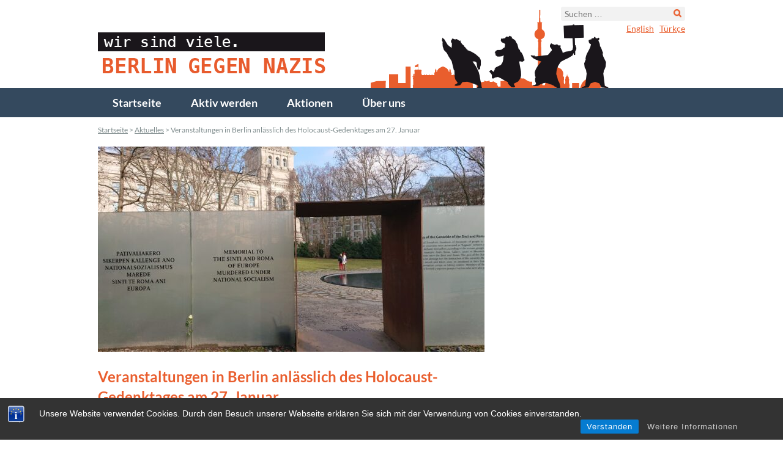

--- FILE ---
content_type: text/html; charset=UTF-8
request_url: https://berlin-gegen-nazis.de/veranstaltungen-in-berlin-anlaesslich-des-holocaust-gedenktages-am-27-januar-4/
body_size: 12953
content:
<!DOCTYPE html>
<!--[if IE 7]>
<html class="ie ie7" lang="de-DE">
<![endif]-->
<!--[if IE 8]>
<html class="ie ie8" lang="de-DE">
<![endif]-->
<!--[if !(IE 7) | !(IE 8)  ]><!-->
<html class="computer" lang="de-DE">
<!--<![endif]-->
<head>
	<meta charset="UTF-8">
	<meta name="viewport" content="width=device-width, initial-scale=1.0" />
	
	<link rel="profile" href="https://gmpg.org/xfn/11">
	<link rel="pingback" href="https://berlin-gegen-nazis.de/xmlrpc.php">
	<!--[if lt IE 9]>
	<script src="https://berlin-gegen-nazis.de/wp-content/themes/bgn/js/html5.js"></script>
	<![endif]-->
    <!-- Matomo -->
        <script type="text/javascript">
        var _paq = window._paq || [];
        /* tracker methods like "setCustomDimension" should be called before "trackPageView" */
        _paq.push(["setCookieDomain", "*.berlin-gegen-nazis.de"]);
		_paq.push(['trackPageView']);
        _paq.push(['enableLinkTracking']);
        (function() {
            var u="https://stats.warenform.de/piwik_1/";
            _paq.push(['setTrackerUrl', u+'matomo.php']);
            _paq.push(['setSiteId', '14']);
            var d=document, g=d.createElement('script'), s=d.getElementsByTagName('script')[0];
            g.type='text/javascript'; g.async=true; g.defer=true; g.src=u+'matomo.js'; s.parentNode.insertBefore(g,s);
        })();
        </script>
    <!-- End Matomo Code -->
	<meta name='robots' content='index, follow, max-image-preview:large, max-snippet:-1, max-video-preview:-1' />
	<style>img:is([sizes="auto" i], [sizes^="auto," i]) { contain-intrinsic-size: 3000px 1500px }</style>
	
	<!-- This site is optimized with the Yoast SEO plugin v26.8 - https://yoast.com/product/yoast-seo-wordpress/ -->
	<title>Veranstaltungen in Berlin anlässlich des Holocaust-Gedenktages am 27. Januar - Berlin gegen Nazis</title>
	<link rel="canonical" href="https://berlin-gegen-nazis.de/veranstaltungen-in-berlin-anlaesslich-des-holocaust-gedenktages-am-27-januar-4/" />
	<meta name="twitter:label1" content="Verfasst von" />
	<meta name="twitter:data1" content="bgn_2" />
	<meta name="twitter:label2" content="Geschätzte Lesezeit" />
	<meta name="twitter:data2" content="4 Minuten" />
	<script type="application/ld+json" class="yoast-schema-graph">{"@context":"https://schema.org","@graph":[{"@type":"Article","@id":"https://berlin-gegen-nazis.de/veranstaltungen-in-berlin-anlaesslich-des-holocaust-gedenktages-am-27-januar-4/#article","isPartOf":{"@id":"https://berlin-gegen-nazis.de/veranstaltungen-in-berlin-anlaesslich-des-holocaust-gedenktages-am-27-januar-4/"},"author":{"name":"bgn_2","@id":"https://berlin-gegen-nazis.de/#/schema/person/afaec12439dde5938b8e4510feb93ec6"},"headline":"Veranstaltungen in Berlin anlässlich des Holocaust-Gedenktages am 27. Januar","datePublished":"2020-01-23T14:48:08+00:00","dateModified":"2023-01-23T10:36:39+00:00","mainEntityOfPage":{"@id":"https://berlin-gegen-nazis.de/veranstaltungen-in-berlin-anlaesslich-des-holocaust-gedenktages-am-27-januar-4/"},"wordCount":654,"image":{"@id":"https://berlin-gegen-nazis.de/veranstaltungen-in-berlin-anlaesslich-des-holocaust-gedenktages-am-27-januar-4/#primaryimage"},"thumbnailUrl":"https://berlin-gegen-nazis.de/wp-content/uploads/DSC_8158-scaled.jpg","articleSection":["Aktuelles"],"inLanguage":"de"},{"@type":"WebPage","@id":"https://berlin-gegen-nazis.de/veranstaltungen-in-berlin-anlaesslich-des-holocaust-gedenktages-am-27-januar-4/","url":"https://berlin-gegen-nazis.de/veranstaltungen-in-berlin-anlaesslich-des-holocaust-gedenktages-am-27-januar-4/","name":"Veranstaltungen in Berlin anlässlich des Holocaust-Gedenktages am 27. Januar - Berlin gegen Nazis","isPartOf":{"@id":"https://berlin-gegen-nazis.de/#website"},"primaryImageOfPage":{"@id":"https://berlin-gegen-nazis.de/veranstaltungen-in-berlin-anlaesslich-des-holocaust-gedenktages-am-27-januar-4/#primaryimage"},"image":{"@id":"https://berlin-gegen-nazis.de/veranstaltungen-in-berlin-anlaesslich-des-holocaust-gedenktages-am-27-januar-4/#primaryimage"},"thumbnailUrl":"https://berlin-gegen-nazis.de/wp-content/uploads/DSC_8158-scaled.jpg","datePublished":"2020-01-23T14:48:08+00:00","dateModified":"2023-01-23T10:36:39+00:00","author":{"@id":"https://berlin-gegen-nazis.de/#/schema/person/afaec12439dde5938b8e4510feb93ec6"},"breadcrumb":{"@id":"https://berlin-gegen-nazis.de/veranstaltungen-in-berlin-anlaesslich-des-holocaust-gedenktages-am-27-januar-4/#breadcrumb"},"inLanguage":"de","potentialAction":[{"@type":"ReadAction","target":["https://berlin-gegen-nazis.de/veranstaltungen-in-berlin-anlaesslich-des-holocaust-gedenktages-am-27-januar-4/"]}]},{"@type":"ImageObject","inLanguage":"de","@id":"https://berlin-gegen-nazis.de/veranstaltungen-in-berlin-anlaesslich-des-holocaust-gedenktages-am-27-januar-4/#primaryimage","url":"https://berlin-gegen-nazis.de/wp-content/uploads/DSC_8158-scaled.jpg","contentUrl":"https://berlin-gegen-nazis.de/wp-content/uploads/DSC_8158-scaled.jpg","width":2560,"height":1920},{"@type":"BreadcrumbList","@id":"https://berlin-gegen-nazis.de/veranstaltungen-in-berlin-anlaesslich-des-holocaust-gedenktages-am-27-januar-4/#breadcrumb","itemListElement":[{"@type":"ListItem","position":1,"name":"Startseite","item":"https://berlin-gegen-nazis.de/"},{"@type":"ListItem","position":2,"name":"Aktuelles","item":"https://berlin-gegen-nazis.de/aktuelles/"},{"@type":"ListItem","position":3,"name":"Veranstaltungen in Berlin anlässlich des Holocaust-Gedenktages am 27. Januar"}]},{"@type":"WebSite","@id":"https://berlin-gegen-nazis.de/#website","url":"https://berlin-gegen-nazis.de/","name":"Berlin gegen Nazis","description":"Informations- und Mobilisierungsplattform","potentialAction":[{"@type":"SearchAction","target":{"@type":"EntryPoint","urlTemplate":"https://berlin-gegen-nazis.de/?s={search_term_string}"},"query-input":{"@type":"PropertyValueSpecification","valueRequired":true,"valueName":"search_term_string"}}],"inLanguage":"de"},{"@type":"Person","@id":"https://berlin-gegen-nazis.de/#/schema/person/afaec12439dde5938b8e4510feb93ec6","name":"bgn_2","image":{"@type":"ImageObject","inLanguage":"de","@id":"https://berlin-gegen-nazis.de/#/schema/person/image/","url":"https://secure.gravatar.com/avatar/da78ede877de9053974709f469a65faa9b9f01a8e1a9c55e4a7f2311f13ec4d0?s=96&d=blank&r=g","contentUrl":"https://secure.gravatar.com/avatar/da78ede877de9053974709f469a65faa9b9f01a8e1a9c55e4a7f2311f13ec4d0?s=96&d=blank&r=g","caption":"bgn_2"},"url":"https://berlin-gegen-nazis.de/author/bgn_2/"}]}</script>
	<!-- / Yoast SEO plugin. -->


<link rel="alternate" type="application/rss+xml" title="Berlin gegen Nazis &raquo; Feed" href="https://berlin-gegen-nazis.de/feed/" />
<link rel="alternate" type="application/rss+xml" title="Berlin gegen Nazis &raquo; Kommentar-Feed" href="https://berlin-gegen-nazis.de/comments/feed/" />
<script type="text/javascript">
/* <![CDATA[ */
window._wpemojiSettings = {"baseUrl":"https:\/\/s.w.org\/images\/core\/emoji\/16.0.1\/72x72\/","ext":".png","svgUrl":"https:\/\/s.w.org\/images\/core\/emoji\/16.0.1\/svg\/","svgExt":".svg","source":{"concatemoji":"https:\/\/berlin-gegen-nazis.de\/wp-includes\/js\/wp-emoji-release.min.js?ver=6.8.3"}};
/*! This file is auto-generated */
!function(s,n){var o,i,e;function c(e){try{var t={supportTests:e,timestamp:(new Date).valueOf()};sessionStorage.setItem(o,JSON.stringify(t))}catch(e){}}function p(e,t,n){e.clearRect(0,0,e.canvas.width,e.canvas.height),e.fillText(t,0,0);var t=new Uint32Array(e.getImageData(0,0,e.canvas.width,e.canvas.height).data),a=(e.clearRect(0,0,e.canvas.width,e.canvas.height),e.fillText(n,0,0),new Uint32Array(e.getImageData(0,0,e.canvas.width,e.canvas.height).data));return t.every(function(e,t){return e===a[t]})}function u(e,t){e.clearRect(0,0,e.canvas.width,e.canvas.height),e.fillText(t,0,0);for(var n=e.getImageData(16,16,1,1),a=0;a<n.data.length;a++)if(0!==n.data[a])return!1;return!0}function f(e,t,n,a){switch(t){case"flag":return n(e,"\ud83c\udff3\ufe0f\u200d\u26a7\ufe0f","\ud83c\udff3\ufe0f\u200b\u26a7\ufe0f")?!1:!n(e,"\ud83c\udde8\ud83c\uddf6","\ud83c\udde8\u200b\ud83c\uddf6")&&!n(e,"\ud83c\udff4\udb40\udc67\udb40\udc62\udb40\udc65\udb40\udc6e\udb40\udc67\udb40\udc7f","\ud83c\udff4\u200b\udb40\udc67\u200b\udb40\udc62\u200b\udb40\udc65\u200b\udb40\udc6e\u200b\udb40\udc67\u200b\udb40\udc7f");case"emoji":return!a(e,"\ud83e\udedf")}return!1}function g(e,t,n,a){var r="undefined"!=typeof WorkerGlobalScope&&self instanceof WorkerGlobalScope?new OffscreenCanvas(300,150):s.createElement("canvas"),o=r.getContext("2d",{willReadFrequently:!0}),i=(o.textBaseline="top",o.font="600 32px Arial",{});return e.forEach(function(e){i[e]=t(o,e,n,a)}),i}function t(e){var t=s.createElement("script");t.src=e,t.defer=!0,s.head.appendChild(t)}"undefined"!=typeof Promise&&(o="wpEmojiSettingsSupports",i=["flag","emoji"],n.supports={everything:!0,everythingExceptFlag:!0},e=new Promise(function(e){s.addEventListener("DOMContentLoaded",e,{once:!0})}),new Promise(function(t){var n=function(){try{var e=JSON.parse(sessionStorage.getItem(o));if("object"==typeof e&&"number"==typeof e.timestamp&&(new Date).valueOf()<e.timestamp+604800&&"object"==typeof e.supportTests)return e.supportTests}catch(e){}return null}();if(!n){if("undefined"!=typeof Worker&&"undefined"!=typeof OffscreenCanvas&&"undefined"!=typeof URL&&URL.createObjectURL&&"undefined"!=typeof Blob)try{var e="postMessage("+g.toString()+"("+[JSON.stringify(i),f.toString(),p.toString(),u.toString()].join(",")+"));",a=new Blob([e],{type:"text/javascript"}),r=new Worker(URL.createObjectURL(a),{name:"wpTestEmojiSupports"});return void(r.onmessage=function(e){c(n=e.data),r.terminate(),t(n)})}catch(e){}c(n=g(i,f,p,u))}t(n)}).then(function(e){for(var t in e)n.supports[t]=e[t],n.supports.everything=n.supports.everything&&n.supports[t],"flag"!==t&&(n.supports.everythingExceptFlag=n.supports.everythingExceptFlag&&n.supports[t]);n.supports.everythingExceptFlag=n.supports.everythingExceptFlag&&!n.supports.flag,n.DOMReady=!1,n.readyCallback=function(){n.DOMReady=!0}}).then(function(){return e}).then(function(){var e;n.supports.everything||(n.readyCallback(),(e=n.source||{}).concatemoji?t(e.concatemoji):e.wpemoji&&e.twemoji&&(t(e.twemoji),t(e.wpemoji)))}))}((window,document),window._wpemojiSettings);
/* ]]> */
</script>
<style id='wp-emoji-styles-inline-css' type='text/css'>

	img.wp-smiley, img.emoji {
		display: inline !important;
		border: none !important;
		box-shadow: none !important;
		height: 1em !important;
		width: 1em !important;
		margin: 0 0.07em !important;
		vertical-align: -0.1em !important;
		background: none !important;
		padding: 0 !important;
	}
</style>
<link rel='stylesheet' id='wp-block-library-css' href='https://berlin-gegen-nazis.de/wp-includes/css/dist/block-library/style.min.css?ver=6.8.3' type='text/css' media='all' />
<style id='classic-theme-styles-inline-css' type='text/css'>
/*! This file is auto-generated */
.wp-block-button__link{color:#fff;background-color:#32373c;border-radius:9999px;box-shadow:none;text-decoration:none;padding:calc(.667em + 2px) calc(1.333em + 2px);font-size:1.125em}.wp-block-file__button{background:#32373c;color:#fff;text-decoration:none}
</style>
<style id='global-styles-inline-css' type='text/css'>
:root{--wp--preset--aspect-ratio--square: 1;--wp--preset--aspect-ratio--4-3: 4/3;--wp--preset--aspect-ratio--3-4: 3/4;--wp--preset--aspect-ratio--3-2: 3/2;--wp--preset--aspect-ratio--2-3: 2/3;--wp--preset--aspect-ratio--16-9: 16/9;--wp--preset--aspect-ratio--9-16: 9/16;--wp--preset--color--black: #000000;--wp--preset--color--cyan-bluish-gray: #abb8c3;--wp--preset--color--white: #ffffff;--wp--preset--color--pale-pink: #f78da7;--wp--preset--color--vivid-red: #cf2e2e;--wp--preset--color--luminous-vivid-orange: #ff6900;--wp--preset--color--luminous-vivid-amber: #fcb900;--wp--preset--color--light-green-cyan: #7bdcb5;--wp--preset--color--vivid-green-cyan: #00d084;--wp--preset--color--pale-cyan-blue: #8ed1fc;--wp--preset--color--vivid-cyan-blue: #0693e3;--wp--preset--color--vivid-purple: #9b51e0;--wp--preset--gradient--vivid-cyan-blue-to-vivid-purple: linear-gradient(135deg,rgba(6,147,227,1) 0%,rgb(155,81,224) 100%);--wp--preset--gradient--light-green-cyan-to-vivid-green-cyan: linear-gradient(135deg,rgb(122,220,180) 0%,rgb(0,208,130) 100%);--wp--preset--gradient--luminous-vivid-amber-to-luminous-vivid-orange: linear-gradient(135deg,rgba(252,185,0,1) 0%,rgba(255,105,0,1) 100%);--wp--preset--gradient--luminous-vivid-orange-to-vivid-red: linear-gradient(135deg,rgba(255,105,0,1) 0%,rgb(207,46,46) 100%);--wp--preset--gradient--very-light-gray-to-cyan-bluish-gray: linear-gradient(135deg,rgb(238,238,238) 0%,rgb(169,184,195) 100%);--wp--preset--gradient--cool-to-warm-spectrum: linear-gradient(135deg,rgb(74,234,220) 0%,rgb(151,120,209) 20%,rgb(207,42,186) 40%,rgb(238,44,130) 60%,rgb(251,105,98) 80%,rgb(254,248,76) 100%);--wp--preset--gradient--blush-light-purple: linear-gradient(135deg,rgb(255,206,236) 0%,rgb(152,150,240) 100%);--wp--preset--gradient--blush-bordeaux: linear-gradient(135deg,rgb(254,205,165) 0%,rgb(254,45,45) 50%,rgb(107,0,62) 100%);--wp--preset--gradient--luminous-dusk: linear-gradient(135deg,rgb(255,203,112) 0%,rgb(199,81,192) 50%,rgb(65,88,208) 100%);--wp--preset--gradient--pale-ocean: linear-gradient(135deg,rgb(255,245,203) 0%,rgb(182,227,212) 50%,rgb(51,167,181) 100%);--wp--preset--gradient--electric-grass: linear-gradient(135deg,rgb(202,248,128) 0%,rgb(113,206,126) 100%);--wp--preset--gradient--midnight: linear-gradient(135deg,rgb(2,3,129) 0%,rgb(40,116,252) 100%);--wp--preset--font-size--small: 13px;--wp--preset--font-size--medium: 20px;--wp--preset--font-size--large: 36px;--wp--preset--font-size--x-large: 42px;--wp--preset--spacing--20: 0.44rem;--wp--preset--spacing--30: 0.67rem;--wp--preset--spacing--40: 1rem;--wp--preset--spacing--50: 1.5rem;--wp--preset--spacing--60: 2.25rem;--wp--preset--spacing--70: 3.38rem;--wp--preset--spacing--80: 5.06rem;--wp--preset--shadow--natural: 6px 6px 9px rgba(0, 0, 0, 0.2);--wp--preset--shadow--deep: 12px 12px 50px rgba(0, 0, 0, 0.4);--wp--preset--shadow--sharp: 6px 6px 0px rgba(0, 0, 0, 0.2);--wp--preset--shadow--outlined: 6px 6px 0px -3px rgba(255, 255, 255, 1), 6px 6px rgba(0, 0, 0, 1);--wp--preset--shadow--crisp: 6px 6px 0px rgba(0, 0, 0, 1);}:where(.is-layout-flex){gap: 0.5em;}:where(.is-layout-grid){gap: 0.5em;}body .is-layout-flex{display: flex;}.is-layout-flex{flex-wrap: wrap;align-items: center;}.is-layout-flex > :is(*, div){margin: 0;}body .is-layout-grid{display: grid;}.is-layout-grid > :is(*, div){margin: 0;}:where(.wp-block-columns.is-layout-flex){gap: 2em;}:where(.wp-block-columns.is-layout-grid){gap: 2em;}:where(.wp-block-post-template.is-layout-flex){gap: 1.25em;}:where(.wp-block-post-template.is-layout-grid){gap: 1.25em;}.has-black-color{color: var(--wp--preset--color--black) !important;}.has-cyan-bluish-gray-color{color: var(--wp--preset--color--cyan-bluish-gray) !important;}.has-white-color{color: var(--wp--preset--color--white) !important;}.has-pale-pink-color{color: var(--wp--preset--color--pale-pink) !important;}.has-vivid-red-color{color: var(--wp--preset--color--vivid-red) !important;}.has-luminous-vivid-orange-color{color: var(--wp--preset--color--luminous-vivid-orange) !important;}.has-luminous-vivid-amber-color{color: var(--wp--preset--color--luminous-vivid-amber) !important;}.has-light-green-cyan-color{color: var(--wp--preset--color--light-green-cyan) !important;}.has-vivid-green-cyan-color{color: var(--wp--preset--color--vivid-green-cyan) !important;}.has-pale-cyan-blue-color{color: var(--wp--preset--color--pale-cyan-blue) !important;}.has-vivid-cyan-blue-color{color: var(--wp--preset--color--vivid-cyan-blue) !important;}.has-vivid-purple-color{color: var(--wp--preset--color--vivid-purple) !important;}.has-black-background-color{background-color: var(--wp--preset--color--black) !important;}.has-cyan-bluish-gray-background-color{background-color: var(--wp--preset--color--cyan-bluish-gray) !important;}.has-white-background-color{background-color: var(--wp--preset--color--white) !important;}.has-pale-pink-background-color{background-color: var(--wp--preset--color--pale-pink) !important;}.has-vivid-red-background-color{background-color: var(--wp--preset--color--vivid-red) !important;}.has-luminous-vivid-orange-background-color{background-color: var(--wp--preset--color--luminous-vivid-orange) !important;}.has-luminous-vivid-amber-background-color{background-color: var(--wp--preset--color--luminous-vivid-amber) !important;}.has-light-green-cyan-background-color{background-color: var(--wp--preset--color--light-green-cyan) !important;}.has-vivid-green-cyan-background-color{background-color: var(--wp--preset--color--vivid-green-cyan) !important;}.has-pale-cyan-blue-background-color{background-color: var(--wp--preset--color--pale-cyan-blue) !important;}.has-vivid-cyan-blue-background-color{background-color: var(--wp--preset--color--vivid-cyan-blue) !important;}.has-vivid-purple-background-color{background-color: var(--wp--preset--color--vivid-purple) !important;}.has-black-border-color{border-color: var(--wp--preset--color--black) !important;}.has-cyan-bluish-gray-border-color{border-color: var(--wp--preset--color--cyan-bluish-gray) !important;}.has-white-border-color{border-color: var(--wp--preset--color--white) !important;}.has-pale-pink-border-color{border-color: var(--wp--preset--color--pale-pink) !important;}.has-vivid-red-border-color{border-color: var(--wp--preset--color--vivid-red) !important;}.has-luminous-vivid-orange-border-color{border-color: var(--wp--preset--color--luminous-vivid-orange) !important;}.has-luminous-vivid-amber-border-color{border-color: var(--wp--preset--color--luminous-vivid-amber) !important;}.has-light-green-cyan-border-color{border-color: var(--wp--preset--color--light-green-cyan) !important;}.has-vivid-green-cyan-border-color{border-color: var(--wp--preset--color--vivid-green-cyan) !important;}.has-pale-cyan-blue-border-color{border-color: var(--wp--preset--color--pale-cyan-blue) !important;}.has-vivid-cyan-blue-border-color{border-color: var(--wp--preset--color--vivid-cyan-blue) !important;}.has-vivid-purple-border-color{border-color: var(--wp--preset--color--vivid-purple) !important;}.has-vivid-cyan-blue-to-vivid-purple-gradient-background{background: var(--wp--preset--gradient--vivid-cyan-blue-to-vivid-purple) !important;}.has-light-green-cyan-to-vivid-green-cyan-gradient-background{background: var(--wp--preset--gradient--light-green-cyan-to-vivid-green-cyan) !important;}.has-luminous-vivid-amber-to-luminous-vivid-orange-gradient-background{background: var(--wp--preset--gradient--luminous-vivid-amber-to-luminous-vivid-orange) !important;}.has-luminous-vivid-orange-to-vivid-red-gradient-background{background: var(--wp--preset--gradient--luminous-vivid-orange-to-vivid-red) !important;}.has-very-light-gray-to-cyan-bluish-gray-gradient-background{background: var(--wp--preset--gradient--very-light-gray-to-cyan-bluish-gray) !important;}.has-cool-to-warm-spectrum-gradient-background{background: var(--wp--preset--gradient--cool-to-warm-spectrum) !important;}.has-blush-light-purple-gradient-background{background: var(--wp--preset--gradient--blush-light-purple) !important;}.has-blush-bordeaux-gradient-background{background: var(--wp--preset--gradient--blush-bordeaux) !important;}.has-luminous-dusk-gradient-background{background: var(--wp--preset--gradient--luminous-dusk) !important;}.has-pale-ocean-gradient-background{background: var(--wp--preset--gradient--pale-ocean) !important;}.has-electric-grass-gradient-background{background: var(--wp--preset--gradient--electric-grass) !important;}.has-midnight-gradient-background{background: var(--wp--preset--gradient--midnight) !important;}.has-small-font-size{font-size: var(--wp--preset--font-size--small) !important;}.has-medium-font-size{font-size: var(--wp--preset--font-size--medium) !important;}.has-large-font-size{font-size: var(--wp--preset--font-size--large) !important;}.has-x-large-font-size{font-size: var(--wp--preset--font-size--x-large) !important;}
:where(.wp-block-post-template.is-layout-flex){gap: 1.25em;}:where(.wp-block-post-template.is-layout-grid){gap: 1.25em;}
:where(.wp-block-columns.is-layout-flex){gap: 2em;}:where(.wp-block-columns.is-layout-grid){gap: 2em;}
:root :where(.wp-block-pullquote){font-size: 1.5em;line-height: 1.6;}
</style>
<link rel='stylesheet' id='bst-styles-css' href='https://berlin-gegen-nazis.de/wp-content/plugins/bst-dsgvo-cookie/includes/css/style.css?ver=6.8.3' type='text/css' media='all' />
<link rel='stylesheet' id='bst-alert1-css-css' href='https://berlin-gegen-nazis.de/wp-content/plugins/bst-dsgvo-cookie/includes/css/bst-mesage.css?ver=6.8.3' type='text/css' media='all' />
<link rel='stylesheet' id='bst-alert2-css-css' href='https://berlin-gegen-nazis.de/wp-content/plugins/bst-dsgvo-cookie/includes/css/bst-mesage-flat-theme.css?ver=6.8.3' type='text/css' media='all' />
<link rel='stylesheet' id='simply-gallery-block-frontend-css' href='https://berlin-gegen-nazis.de/wp-content/plugins/simply-gallery-block/blocks/pgc_sgb.min.style.css?ver=3.3.2' type='text/css' media='all' />
<link rel='stylesheet' id='pgc-simply-gallery-plugin-lightbox-style-css' href='https://berlin-gegen-nazis.de/wp-content/plugins/simply-gallery-block/plugins/pgc_sgb_lightbox.min.style.css?ver=3.3.2' type='text/css' media='all' />
<link rel='stylesheet' id='bgn-style-css' href='https://berlin-gegen-nazis.de/wp-content/themes/bgn/style.css?ver=2013-07-18' type='text/css' media='all' />
<link rel='stylesheet' id='colorbox-style-css' href='https://berlin-gegen-nazis.de/wp-content/themes/bgn/css/colorbox.css?ver=1.6.3' type='text/css' media='all' />
<link rel='stylesheet' id='new-style-css' href='https://berlin-gegen-nazis.de/wp-content/themes/bgn/style_latest.css?ver=6.8.3' type='text/css' media='all' />
<link rel='stylesheet' id='upw_theme_standard-css' href='https://berlin-gegen-nazis.de/wp-content/plugins/ultimate-posts-widget/css/upw-theme-standard.min.css?ver=6.8.3' type='text/css' media='all' />
<script type="text/javascript" src="https://berlin-gegen-nazis.de/wp-includes/js/jquery/jquery.min.js?ver=3.7.1" id="jquery-core-js"></script>
<script type="text/javascript" src="https://berlin-gegen-nazis.de/wp-includes/js/jquery/jquery-migrate.min.js?ver=3.4.1" id="jquery-migrate-js"></script>
<script type="text/javascript" src="https://berlin-gegen-nazis.de/wp-content/plugins/twitter-tweets/js/weblizar-fronend-twitter-tweets.js?ver=1" id="wl-weblizar-fronend-twitter-tweets-js"></script>
<link rel="https://api.w.org/" href="https://berlin-gegen-nazis.de/wp-json/" /><link rel="alternate" title="JSON" type="application/json" href="https://berlin-gegen-nazis.de/wp-json/wp/v2/posts/15912" /><link rel="EditURI" type="application/rsd+xml" title="RSD" href="https://berlin-gegen-nazis.de/xmlrpc.php?rsd" />
<meta name="generator" content="WordPress 6.8.3" />
<link rel='shortlink' href='https://berlin-gegen-nazis.de/?p=15912' />
<link rel="alternate" title="oEmbed (JSON)" type="application/json+oembed" href="https://berlin-gegen-nazis.de/wp-json/oembed/1.0/embed?url=https%3A%2F%2Fberlin-gegen-nazis.de%2Fveranstaltungen-in-berlin-anlaesslich-des-holocaust-gedenktages-am-27-januar-4%2F" />
<link rel="alternate" title="oEmbed (XML)" type="text/xml+oembed" href="https://berlin-gegen-nazis.de/wp-json/oembed/1.0/embed?url=https%3A%2F%2Fberlin-gegen-nazis.de%2Fveranstaltungen-in-berlin-anlaesslich-des-holocaust-gedenktages-am-27-januar-4%2F&#038;format=xml" />
<noscript><style>.simply-gallery-amp{ display: block !important; }</style></noscript><noscript><style>.sgb-preloader{ display: none !important; }</style></noscript>		<style type="text/css" id="wp-custom-css">
			/*
Willkommen beim benutzerdefinierten CSS!

CSS (Cascading Style Sheets) ist eine Art Code, der dem Browser sagt, wie
eine Webseite dargestellt werden soll. Du kannst diese Kommentare löschen
und mit deinen Anpassungen beginnen.

Als Standard wird dein Stylesheet nach den Theme-Stylesheets geladen, das
heißt, dass deine Regeln Vorrang haben und die Theme-CSS-Regeln
überschreiben können. Schreibe einfach hier rein, was du ändern
möchtest, du musst nicht den gesamten Stylesheet-Inhalt deines Themes
kopieren.
*/
.wpmtst-widget {
	background-image: url("/wp-content/themes/bgn/images/sprites/testimonial.png");
	background-repeat: no-repeat;
	background-position: center 24px;
	padding-top: 1rem;
	float: none;
	width: auto;
	height: auto;
}

.testimonial-widget .client {
	padding: 1rem;
	line-height: 1.5;
	border-radius: 0 0 6px 6px;
	color: #FFF;
	background-color: #E95E2E;
	text-align: center;
	position: relative;
	top: 25px;
	width: 100%;
}

.wpmtst-widget p {
	padding: 0 1.5rem;
}

.wpmtst-widget h3 {
	margin-top: 140px;
}

#main-sidebar .widget_ai1ec_agenda_widget {
	margin-top: 60px;
}		</style>
		</head>

<body class="wp-singular post-template-default single single-post postid-15912 single-format-standard wp-theme-bgn">
	<div id="page" class="hfeed site">
		<header id="masthead" class="site-header" role="banner">
			<div class="wrap inner">

								<!-- <a href="https://berlin-gegen-nazis.de/tr/akilli-telefon-uygulamasi-gegen-nazis/" target="_self">
					<div id="app-teaser"><img src="https://berlin-gegen-nazis.de/wp-content/themes/bgn/images/banner.gif"/></div>
				</a> -->
								<a class="home-link" href="https://berlin-gegen-nazis.de/" title="Berlin gegen Nazis" rel="home">
					<div class="site-title">Berlin gegen Nazis</div>
					<div class="site-description">Informations- und Mobilisierungsplattform</div>
				</a>
									<div id="header-sidebar" class="sidebar-container" role="complementary">
		<div class="widget-area">
			<aside id="search-2" class="widget widget_search"><form role="search" method="get" class="search-form" action="https://berlin-gegen-nazis.de/">
				<label>
					<span class="screen-reader-text">Suche nach:</span>
					<input type="search" class="search-field" placeholder="Suchen …" value="" name="s" />
				</label>
				<input type="submit" class="search-submit" value="Suchen" />
			</form></aside><aside id="text-3" class="widget_social_media widget widget_text">			<div class="textwidget"></div>
		</aside><aside id="polylang-3" class="widget widget_polylang"><ul>
	<li class="lang-item lang-item-4 lang-item-en no-translation lang-item-first"><a  lang="en-US" hreflang="en-US" href="https://berlin-gegen-nazis.de/en/">English</a></li>
	<li class="lang-item lang-item-8 lang-item-tr no-translation"><a  lang="tr-TR" hreflang="tr-TR" href="https://berlin-gegen-nazis.de/tr/">Türkçe</a></li>
</ul>
</aside>					</div><!-- .widget-area -->
	</div><!-- #sidebar-header -->
			</div><!-- .wrap -->
			<div id="navbar" class="navbar">
				<nav id="site-navigation" class="navigation main-navigation" role="navigation">
					<h3 class="menu-toggle">Menü</h3>
					<a class="screen-reader-text skip-link" href="#content" title="Zum Inhalt springen">Zum Inhalt springen</a>
					<div class="menu-hauptmenue-de-container"><ul id="menu-hauptmenue-de" class="nav-menu"><li id="menu-item-10397" class="menu-item menu-item-type-custom menu-item-object-custom menu-item-home menu-item-10397"><a href="http://berlin-gegen-nazis.de/">Startseite</a></li>
<li id="menu-item-15275" class="menu-item menu-item-type-post_type menu-item-object-page menu-item-15275"><a href="https://berlin-gegen-nazis.de/aktiv-werden/">Aktiv werden</a></li>
<li id="menu-item-63" class="menu-item menu-item-type-taxonomy menu-item-object-category menu-item-63"><a href="https://berlin-gegen-nazis.de/aktionen/">Aktionen</a></li>
<li id="menu-item-15276" class="menu-item menu-item-type-post_type menu-item-object-page menu-item-15276"><a href="https://berlin-gegen-nazis.de/ueber-uns/">Über uns</a></li>
</ul></div>				</nav><!-- #site-navigation -->
			</div><!-- #navbar -->
		</header><!-- #masthead -->

				
		<div id="main" class="site-main">
			<div class="wrap outer">
				<div class="wrap inner">
									<p id="breadcrumbs"><span><span><a href="https://berlin-gegen-nazis.de/">Startseite</a></span> &gt; <span><a href="https://berlin-gegen-nazis.de/aktuelles/">Aktuelles</a></span> &gt; <span class="breadcrumb_last" aria-current="page">Veranstaltungen in Berlin anlässlich des Holocaust-Gedenktages am 27. Januar</span></span></p>				
	<div id="primary" class="content-area">
		<div id="content" class="site-content" role="main">

						
				
<article id="post-15912" class="post-15912 post type-post status-publish format-standard has-post-thumbnail hentry category-aktuelles">
	<header class="entry-header">

						<div class="entry-thumbnail">
			<div>
								<a class="cb-gallery" href="https://berlin-gegen-nazis.de/wp-content/uploads/DSC_8158-1440x1080.jpg">
					<img width="632" height="336" src="https://berlin-gegen-nazis.de/wp-content/uploads/DSC_8158-632x336.jpg" class="attachment-bgn_post_image size-bgn_post_image wp-post-image" alt="" decoding="async" fetchpriority="high" />				</a>
			</div>
					</div>
				<h1 class="entry-title">Veranstaltungen in Berlin anlässlich des Holocaust-Gedenktages am 27. Januar</h1>
		
			</header><!-- .entry-header -->

					<div class="entry-summary">
		<p><strong>27.01.2020 - Am 27. Januar wird jährlich anlässlich des Jahrestages der Befreiung des Konzentrations- und Vernichtungslager Auschwitz an die Opfer des Holocaust gedacht. Auch in Berlin finden dazu viele  Veranstaltungen statt, eine Auswahl haben wir hier zusammengestellt.</strong></p>
	</div><!-- .entry-summary -->
		<div class="entry-content">
		
<p><strong>Online:</strong> Der Jüdische Weltkongress erinnert mit der&nbsp;<a rel="noreferrer noopener" href="http://www.worldjewishcongress.org/en/weremember" target="_blank"><strong>Internet-Aktion #weremember</strong></a>, alljährlich an den Holocaust. Menschen aller Länder und Religionen sind dazu aufgerufen, ein <strong><a href="https://www.youtube.com/watch?time_continue=11&amp;v=XCrmmMZHNTM&amp;feature=emb_logo">Selfie</a></strong> ins Netz zu stellen mit den Worten &#8222;I remember&#8220; und dem Hastag #WeRemember.</p>



<p><strong>Berlin-Mitte:</strong> Das <strong><a href="https://www.dhm.de">Deutsche Historische Museum</a></strong> lädt an diesem Gedenktag erneut zu einem kostenfreien <strong><a href="https://www.dhm.de/kalender/271-gedenktag-ns-opfer.html">Führungsprogramm</a></strong> ein. Die Themenführung in der Dauerausstellung soll anhand ausgewählter Objekte die rassenideologischen Grundlagen der Verfolgungspolitik und des Völkermords verdeutlichen und fragt nach dem Umgang mit der nationalsozialistischen Vergangenheit in Deutschland nach 1945.</p>



<p>Der <strong><a href="https://berlin.lsvd.de">Lesben- und Schwulenverband Berlin-Brandenburg</a></strong> organisiert zwei Veranstaltungen in Gedenken an die Opfer des Nationalsozialismus. Zusammen mit dem Landesverband Deutscher Sinti und Roma Berlin-Brandenburg und mit Unterstützung der Stiftung Denkmal für die ermordeten Juden Europas findet die gemeinsame <strong><a href="https://www.facebook.com/events/s/gedenken-an-die-opfer-des-nati/2550156938548906/">Gedenkveranstaltung </a></strong>um 12.00 Uhr statt und beginnt mit Redebeiträgen am Denkmal für die im Nationalsozialismus verfolgten Homosexuellen (Ebertstraße auf Höhe Hannah-Arendt-Straße). Anschließend wird das Gedenken um 12.30 Uhr am Denkmal für die im Nationalsozialismus ermordeten Sinti und Roma Europas fortgesetzt.</p>



<p>Ab 14.00 Uhr findet an der Gedenktafel am U-Bahnhof Nollendorfplatz zusammen mit Schule ohne Rassismus, GEW und MANEO ein weiteres <strong><a href="https://berlin.lsvd.de/veranstaltungen/?e=21630&amp;o=1278">Gedenken </a></strong>für die homosexuellen Opfern des Nationalsozialismus statt.</p>



<p>Das <strong><a href="http://www.sintiundroma.de/start.html">Dokumentations- und Kulturzentrum</a></strong><a href="http://www.sintiundroma.de/start.html"> </a>sowie der <strong><a href="https://zentralrat.sintiundroma.de">Zentralrat Deutscher Sinti und Roma</a></strong> laden mit der <strong><a href="https://www.stiftung-denkmal.de">Stiftung Denkmal für die ermordeten Juden Europas</a></strong> ein, gemeinsam an die Verfolgten und Ermordeten zu erinnern. Die <strong><a href="https://zentralrat.sintiundroma.de/veranstaltungen/gedenken/">Gedenkveranstaltung</a></strong> findet ab 12.30 am Denkmal für die im Nationalsozialismus ermordeten Sinti und Roma Europas statt. Es sprechen die Überlebende des Holocaust Rita Prigmore, die Vizepräsidentin des Deutschen Bundestags Petra Pau, der Staatsminister für Europa Michael Roth und für den Landesverband Deutscher Sinti und Roma Berlin-Brandenburg Petra Rosenberg.</p>



<p>Die <strong><a href="https://www.gdw-berlin.de/home/">Stiftung Gedenkstätte Deutscher Widerstand</a></strong> erinnert ab  im Rahmen der bundesweiten Gedenkstätteninitiative&nbsp;&#8222;Lichter gegen Dunkelheit&#8220;&nbsp;an den Jahrestag. Ab<strong> </strong>17.30 Uhr&nbsp;gibt es die Möglichkeit, in der 1. Etage der Gedenkstätte an einer&nbsp;Kuratorenführung durch die Sonderausstellung <strong><a href="https://www.gdw-berlin.de/uploads/tx_programm/6a_Einladung_Gedenkaktion_am_27.01.2020_Endfassung2.pdf">&#8222;Geboren in Auschwitz&#8220;</a></strong>&nbsp;teilzunehmen.&nbsp;Alwin Meyer, der diese Ausstellung des Internationalen Auschwitz Komitees erarbeitet hat, wird über die Geschichte der in Auschwitz und in Birkenau geborenen Kinder und von seinen Begegnungen und Gesprächen mit den Überlebenden berichten.</p>



<p><strong>Berlin-Lichtenberg: </strong>Gemeinsam mit Schüler_innen der Schule am Rathaus wird der <strong><a href="https://lichtenberg.vvn-bda.de/wir-uber-uns/">VVN-BdA Lichtenberg </a></strong>am Loeperplatz ab 15.00 Uhr eine <strong><a href="https://lichtenberg.vvn-bda.de/2020/01/10/ehrung-der-opfer-des-faschismus-am-kz-denkmal-auf-dem-loeperplatz-unter-mitwirkung-von-schuelern-der-schule-am-rathaus/">Ehrung der Opfer des Faschismus</a></strong> durchführen. </p>



<p>Die zentrale bezirkliche Gedenkveranstaltung findet am Stadthaus an der Ecke Stadthausstraße und Türrschmidtstraße statt. Das Gedenken beginnt um 18.00 Uhr&nbsp;mit der Projektion von über 300 Namen. Es handelt sich dabei um aus Lichtenberg und Hohenschönhausen vertriebene und ermordete Jüdinnen und Juden. Die Namen werden bis in die Morgenstunden des 28. Januar zu lesen sein. Eine Übersicht aller Gedenkveranstaltungen im Bezirk gibt es auf der Seite des <strong><a href="https://www.berlin.de/ba-lichtenberg/aktuelles/pressemitteilungen/2020/pressemitteilung.884449.php">Bezirksamtes.</a></strong> </p>



<p><strong>Berlin-Pankow:</strong> Ab 18.00 Uhr findet zum 22. Mal die traditionelle Kundgebung mit&nbsp;<a href="http://www.lichterkette-pankow.de/"><strong>Lichterkette</strong></a>&nbsp;am ehemaligen Jüdischen Waisenhaus (Nähe S-/U-Bhf. Pankow, Berliner Str. 121) statt. Im Anschluss ab 18.45 Uhr beginnt die Andacht in der Alten Pfarrkirche Pankow.</p>



<p><strong>Berlin Treptow-Köpenick:</strong>Anlässlich des Gedenktages am 27. Januar 2020, ist die <strong><a href="http://www.gedenkstaette-koepenicker-blutwoche.org/de/willkommen.html">Gedenkstätte Köpenicker Blutwoche </a></strong>von 14 bis 18 Uhr geöffnet.</p>



<p><strong>Berlin Friedrichshain-Kreuzberg: </strong>Zum Tag des Gedenkens an die Opfer des Nationalsozialismus und internationalen Tag des Gedenkens an die Opfer des Holocaust am 27. Januar wird zum Stillen Gedenken in Friedrichshain aufgerufen. Die <strong><a href="https://www.berlin.de/ba-friedrichshain-kreuzberg/aktuelles/pressemitteilungen/2020/pressemitteilung.886172.php">Veranstaltung</a></strong> beginnt um 16.00 Uhr an der Stele Koppenstraße / Singerstraße.</p>



<p><strong>Berlin-Neukölln: </strong>Auch im Rathaus Neukölln findet ab 17.00 Uhr eine <strong><a href="https://www.berlin.de/ba-neukoelln/aktuelles/pressemitteilungen/2020/pressemitteilung.885194.php">Gedenkveranstaltung</a></strong> zum 75.  Jahrestag der Befreiung von Auschwitz statt. Die Veranstaltung wird durch die Ausstellung „Ausgestoßen und verfolgt – Die jüdische Bevölkerung während des Nationalsozialismus in Neukölln“ des Museums Neukölln begleitet. Schüler_innen des Wahlpflichtkurses “Gesellschaftswissenschaften” der Fritz-Karsen-Schule unter der Leitung von Sascha Martinovic lesen Texte von Zeitzeug*innen. Umrahmt wird die Veranstaltung durch einen musikalischen Beitrag der Musikschule Neukölln. </p>
			</div><!-- .entry-content -->
	
	</article><!-- #post -->
								
			
			<div class="social-media-share">
				<br><br>
				Teile diesen Artikel auf
				&nbsp;
				<a href="https://www.facebook.com/sharer/sharer.php?u=https%3A%2F%2Fberlin-gegen-nazis.de%2Fveranstaltungen-in-berlin-anlaesslich-des-holocaust-gedenktages-am-27-januar-4%2F" target="_blank">Facebook</a>
				&nbsp;
				<a href="https://twitter.com/home?status=Veranstaltungen+in+Berlin+anl%C3%A4sslich+des+Holocaust-Gedenktages+am+27.+Januar https%3A%2F%2Fberlin-gegen-nazis.de%2Fveranstaltungen-in-berlin-anlaesslich-des-holocaust-gedenktages-am-27-januar-4%2F" target="_blank">Twitter</a>
				&nbsp;
				<a href="whatsapp://send?text=Veranstaltungen+in+Berlin+anl%C3%A4sslich+des+Holocaust-Gedenktages+am+27.+Januar https%3A%2F%2Fberlin-gegen-nazis.de%2Fveranstaltungen-in-berlin-anlaesslich-des-holocaust-gedenktages-am-27-januar-4%2F" data-action="share/whatsapp/share" target="_blank">Whatsapp</a>
				<br>
			</div>
		</div><!-- #content -->
	</div><!-- #primary -->

				</div><!-- .wrap.inner -->
			</div><!-- .wrap.outer -->
		</div><!-- #main -->

		<footer id="colophon" class="site-footer" role="contentinfo">
			<div class="wrap outer">
				<div class="wrap inner">
					<div class="site-info">
						<style type="text/css">
							#colophon.site-footer {
								height: auto;
							}
							#colophon.site-footer .site-info {
								height: auto;
								padding-bottom: 130px;
							}
							#colophon.site-footer .site-info #footer-sidebar {
								padding-top: 0px;
								width: auto;
							}
							@media screen and (max-width: 680px) {
								#colophon.site-footer .site-info #footer-sidebar {
									padding-top: 15px;
								}
							}
							#colophon.site-footer .site-info ul {
								padding-top: 0;
							}
							#colophon a {
								color: #384B5F;
							}
							@media screen and (max-width: 680px) {
								#colophon a {
								color: #384B5F;
							}
							}
							#colophon .widget_text {
								margin-left: 10px;
							}
							#colophon a {
								text-decoration: none;
							}
						</style>
							<div id="footer-sidebar" class="sidebar-container" role="complementary">
		<div class="widget-area">
			<aside id="text-2" class="widget widget_text">			<div class="textwidget"><a href="https://www.facebook.com/pages/Berlin-gegen-Nazis/707414382638804" target="_blank" title="Facebook"><i class="icon-facebook-sign"></i></a> 
<a href="https://twitter.com/berlingegennazi" target="_blank" title="Twitter"><i class="icon-twitter"></i></a>
<a href="https://www.instagram.com/berlingegennazis" target="_blank" title="Instagram"><i class="icon-instagram"></i></a></div>
		</aside><aside id="nav_menu-6" class="widget widget_nav_menu"><div class="menu-servicemenue-de-container"><ul id="menu-servicemenue-de" class="menu"><li id="menu-item-90" class="menu-item menu-item-type-post_type menu-item-object-page menu-item-90"><a href="https://berlin-gegen-nazis.de/kontakt/">Kontakt</a></li>
<li id="menu-item-98" class="menu-item menu-item-type-post_type menu-item-object-page menu-item-98"><a href="https://berlin-gegen-nazis.de/impressum/">Impressum</a></li>
<li id="menu-item-10415" class="menu-item menu-item-type-post_type menu-item-object-page menu-item-privacy-policy menu-item-10415"><a rel="privacy-policy" href="https://berlin-gegen-nazis.de/datenschutzhinweise/">Datenschutz</a></li>
</ul></div></aside>					</div><!-- .widget-area -->
	</div><!-- #sidebar-footer -->

						<!-- <ul>
							<li><i class="icon-envelope"></i> <a href="mailto:info@berlin-gegen-nazis.de">info@berlin-gegen-nazis.de</a></li>
							<li><i class="icon-phone-sign"></i> 030 817 985 817</li>
							<li><i class="icon-print"></i> 030 817 985 829</li>
						</ul> -->
					</div><!-- .site-info -->
				</div><!-- .wrap.inner -->
			</div><!-- .wrap.outer -->
		</footer><!-- #colophon -->
	</div><!-- #page -->

	<script type="speculationrules">
{"prefetch":[{"source":"document","where":{"and":[{"href_matches":"\/*"},{"not":{"href_matches":["\/wp-*.php","\/wp-admin\/*","\/wp-content\/uploads\/*","\/wp-content\/*","\/wp-content\/plugins\/*","\/wp-content\/themes\/bgn\/*","\/*\\?(.+)"]}},{"not":{"selector_matches":"a[rel~=\"nofollow\"]"}},{"not":{"selector_matches":".no-prefetch, .no-prefetch a"}}]},"eagerness":"conservative"}]}
</script>
       
				<div id="BSTDSGVOCookiInfo" style="display:none">
			<div style="font-size:28px;margin-top:0px;margin-bottom:5px;padding-top:0px;">Hinweispflicht zu Cookies</div>
			<p style="font-size:14px;line-height:18px;margin-bottom:5px">Webseitenbetreiber müssen, um Ihre Webseiten DSGVO konform zu publizieren, ihre Besucher auf die Verwendung von Cookies hinweisen und darüber informieren, dass bei weiterem Besuch der Webseite von der Einwilligung des Nutzers 
in die Verwendung von Cookies ausgegangen wird.</p>
<P style="font-size:14px;font-weight:bold;line-height:18px;margin-bottom:20px">Der eingeblendete Hinweis Banner dient dieser Informationspflicht.</p>
<P style="font-size:14px;font-weight:normal;line-height:18px;margin-bottom:20px">Sie können das Setzen von Cookies in Ihren Browser Einstellungen allgemein oder für bestimmte Webseiten verhindern. 
Eine Anleitung zum Blockieren von Cookies finden Sie 
<a class="bst-popup-link" title="Cookies blockieren, deaktivieren und löschen" href="https://bst.software/aktuelles/cookies-blockieren-deaktivieren-und-loeschen-browser-einstellungen/" target="_blank" rel="nofollow">
hier.</a></p>

<div class="bst-copyright" style="font-size:12px;line-height:14px"><span class="bst-copyright-span1">
WordPress Plugin Entwicklung von </span><a class="bst-popup-link" title="Offizielle Pluginseite besuchen" href="https://bst.software/aktuelles/dsgvo-cookie-hinweis-bst-dsgvo-cookie-wordpress-plugin/" target="_blank" rel="nofollow">
<span class="bst-copyright-span2">BST Software</span></a> </div>
		</div>
		
 		<div class="bst-panel group bst-panel-fixed" style="background:#333333; border-bottom:0px solid #555555; font-family:'Arial';">
		<span class="bst-info" title="Erfahren Sie mehr zu diesem Cookie Hinweis [BST DSGVO Cookie]"></span>
		<script type="text/javascript">
			
			var bst_btn_bg1 = "#067cd1";
			var bst_btn_bg2 = "#CCCCCC";
			var bst_show_info = 1;

			jQuery( document ).ready(function() {
				jQuery('.bst-accept-btn').hover(
					function(){
						jQuery(this).css('background-color', '');
        				jQuery(this).css('background-color', bst_btn_bg2);
    				},
    				function(){
						jQuery(this).css('background-color', '');
        				jQuery(this).css('background-color',  bst_btn_bg1);
    				});
			});

			if (bst_show_info==1) {	
				bsti = document.querySelector('.bst-info');
				bsti.addEventListener('click', function (e) {       
					vex.dialog.alert({
    				unsafeMessage: jQuery('#BSTDSGVOCookiInfo').html(),
					showCloseButton: false,
    				escapeButtonCloses: true,
    				overlayClosesOnClick: true,
    				className: 'vex-theme-flat-attack'
    				})
    			});
			}

		</script>
			<div class="bst-wrapper group" style="width:90%; max-width:1280px; padding:10px 0;">
			    <div class="bst-msg" style="font-family:Arial; color:#FFFFFF;">Unsere Website verwendet Cookies. Durch den Besuch unserer Webseite erklären Sie sich mit der Verwendung von Cookies einverstanden.</div>
                <div class="bst-links">						
													<a style="background:#067cd1; 
									  color:#FFFFFF;
									  font-family:'Arial';" class="bst-accept-btn" href="#">Verstanden</a>
							
                    <a style="font-family:'Arial'; color:#cccccc;" href="/datenschutzerklaerung" class="bst-info-btn" target="_self">Weitere Informationen</a>
                </div>
				<div class="float"></div>
            </div>
        </div>
	
	<script type="text/javascript" src="https://berlin-gegen-nazis.de/wp-content/plugins/bst-dsgvo-cookie/includes/js/scripts.js?ver=1.0" id="bst-scripts-js"></script>
<script type="text/javascript" src="https://berlin-gegen-nazis.de/wp-content/plugins/bst-dsgvo-cookie/includes/js/bst-message.js?ver=1.0" id="bst-alert-script-js"></script>
<script type="text/javascript" id="pgc-simply-gallery-plugin-lightbox-script-js-extra">
/* <![CDATA[ */
var PGC_SGB_LIGHTBOX = {"lightboxPreset":null,"postType":"post","lightboxSettigs":""};
/* ]]> */
</script>
<script type="text/javascript" src="https://berlin-gegen-nazis.de/wp-content/plugins/simply-gallery-block/plugins/pgc_sgb_lightbox.min.js?ver=3.3.2" id="pgc-simply-gallery-plugin-lightbox-script-js"></script>
<script type="text/javascript" src="https://berlin-gegen-nazis.de/wp-includes/js/imagesloaded.min.js?ver=5.0.0" id="imagesloaded-js"></script>
<script type="text/javascript" src="https://berlin-gegen-nazis.de/wp-includes/js/masonry.min.js?ver=4.2.2" id="masonry-js"></script>
<script type="text/javascript" src="https://berlin-gegen-nazis.de/wp-includes/js/jquery/jquery.masonry.min.js?ver=3.1.2b" id="jquery-masonry-js"></script>
<script type="text/javascript" src="https://berlin-gegen-nazis.de/wp-content/themes/bgn/js/jquery.colorbox-min.js?ver=1.6.3" id="colorbox-script-js"></script>
<script type="text/javascript" src="https://berlin-gegen-nazis.de/wp-content/themes/bgn/js/jquery-ui-1.10.3.custom/js/jquery-ui-1.10.3.custom.min.js?ver=1.10.3" id="bgn-jquery-ui-js"></script>
<script type="text/javascript" src="https://berlin-gegen-nazis.de/wp-content/themes/bgn/js/functions.js?ver=2013-07-18" id="bgn-script-js"></script>
<script type="text/javascript" src="https://berlin-gegen-nazis.de/wp-content/plugins/wp-gallery-custom-links/wp-gallery-custom-links.js?ver=1.1" id="wp-gallery-custom-links-js-js"></script>
</body>
</html>


--- FILE ---
content_type: text/css
request_url: https://cdn.warenform.de/fonts/lato/latin/css/
body_size: 735
content:
@charset "UTF-8";
/* CSS Document */

/* Lato font licence: http://cdn.warenform.de/fonts/lato/licence/ */

/* lato-100 - latin */
@font-face {
  font-family: 'Lato';
  font-style: normal;
  font-weight: 100;
  font-display: swap;
  src: url('//cdn.warenform.de/fonts/lato/latin/lato-v11-latin-100.eot'); /* IE9 Compat Modes */
  src: local('Lato Hairline'), local('Lato-Hairline'),
       url('//cdn.warenform.de/fonts/lato/latin/lato-v11-latin-100.eot?#iefix') format('embedded-opentype'), /* IE6-IE8 */
       url('//cdn.warenform.de/fonts/lato/latin/lato-v11-latin-100.woff2') format('woff2'), /* Super Modern Browsers */
       url('//cdn.warenform.de/fonts/lato/latin/lato-v11-latin-100.woff') format('woff'), /* Modern Browsers */
       url('//cdn.warenform.de/fonts/lato/latin/lato-v11-latin-100.ttf') format('truetype'), /* Safari, Android, iOS */
       url('//cdn.warenform.de/fonts/lato/latin/lato-v11-latin-100.svg#Lato') format('svg'); /* Legacy iOS */
}

/* lato-100italic - latin */
@font-face {
  font-family: 'Lato';
  font-style: italic;
  font-weight: 100;
  font-display: swap;
  src: url('//cdn.warenform.de/fonts/lato/latin/lato-v11-latin-100italic.eot'); /* IE9 Compat Modes */
  src: local('Lato Hairline Italic'), local('Lato-HairlineItalic'),
       url('//cdn.warenform.de/fonts/lato/latin/lato-v11-latin-100italic.eot?#iefix') format('embedded-opentype'), /* IE6-IE8 */
       url('//cdn.warenform.de/fonts/lato/latin/lato-v11-latin-100italic.woff2') format('woff2'), /* Super Modern Browsers */
       url('//cdn.warenform.de/fonts/lato/latin/lato-v11-latin-100italic.woff') format('woff'), /* Modern Browsers */
       url('//cdn.warenform.de/fonts/lato/latin/lato-v11-latin-100italic.ttf') format('truetype'), /* Safari, Android, iOS */
       url('//cdn.warenform.de/fonts/lato/latin/lato-v11-latin-100italic.svg#Lato') format('svg'); /* Legacy iOS */
}

/* lato-300 - latin */
@font-face {
  font-family: 'Lato';
  font-style: normal;
  font-weight: 300;
  font-display: swap;
  src: url('//cdn.warenform.de/fonts/lato/latin/lato-v11-latin-300.eot'); /* IE9 Compat Modes */
  src: local('Lato Light'), local('Lato-Light'),
       url('//cdn.warenform.de/fonts/lato/latin/lato-v11-latin-300.eot?#iefix') format('embedded-opentype'), /* IE6-IE8 */
       url('//cdn.warenform.de/fonts/lato/latin/lato-v11-latin-300.woff2') format('woff2'), /* Super Modern Browsers */
       url('//cdn.warenform.de/fonts/lato/latin/lato-v11-latin-300.woff') format('woff'), /* Modern Browsers */
       url('//cdn.warenform.de/fonts/lato/latin/lato-v11-latin-300.ttf') format('truetype'), /* Safari, Android, iOS */
       url('//cdn.warenform.de/fonts/lato/latin/lato-v11-latin-300.svg#Lato') format('svg'); /* Legacy iOS */
}

/* lato-300italic - latin */
@font-face {
  font-family: 'Lato';
  font-style: italic;
  font-weight: 300;
  font-display: swap;
  src: url('//cdn.warenform.de/fonts/lato/latin/lato-v11-latin-300italic.eot'); /* IE9 Compat Modes */
  src: local('Lato Light Italic'), local('Lato-LightItalic'),
       url('//cdn.warenform.de/fonts/lato/latin/lato-v11-latin-300italic.eot?#iefix') format('embedded-opentype'), /* IE6-IE8 */
       url('//cdn.warenform.de/fonts/lato/latin/lato-v11-latin-300italic.woff2') format('woff2'), /* Super Modern Browsers */
       url('//cdn.warenform.de/fonts/lato/latin/lato-v11-latin-300italic.woff') format('woff'), /* Modern Browsers */
       url('//cdn.warenform.de/fonts/lato/latin/lato-v11-latin-300italic.ttf') format('truetype'), /* Safari, Android, iOS */
       url('//cdn.warenform.de/fonts/lato/latin/lato-v11-latin-300italic.svg#Lato') format('svg'); /* Legacy iOS */
}

/* lato-regular - latin */
@font-face {
  font-family: 'Lato';
  font-style: normal;
  font-weight: 400;
  font-display: swap;
  src: url('//cdn.warenform.de/fonts/lato/latin/lato-v11-latin-regular.eot'); /* IE9 Compat Modes */
  src: local('Lato Regular'), local('Lato-Regular'),
       url('//cdn.warenform.de/fonts/lato/latin/lato-v11-latin-regular.eot?#iefix') format('embedded-opentype'), /* IE6-IE8 */
       url('//cdn.warenform.de/fonts/lato/latin/lato-v11-latin-regular.woff2') format('woff2'), /* Super Modern Browsers */
       url('//cdn.warenform.de/fonts/lato/latin/lato-v11-latin-regular.woff') format('woff'), /* Modern Browsers */
       url('//cdn.warenform.de/fonts/lato/latin/lato-v11-latin-regular.ttf') format('truetype'), /* Safari, Android, iOS */
       url('//cdn.warenform.de/fonts/lato/latin/lato-v11-latin-regular.svg#Lato') format('svg'); /* Legacy iOS */
}

/* lato-700 - latin */
@font-face {
  font-family: 'Lato';
  font-style: normal;
  font-weight: 700;
  font-display: swap;
  src: url('//cdn.warenform.de/fonts/lato/latin/lato-v11-latin-700.eot'); /* IE9 Compat Modes */
  src: local('Lato Bold'), local('Lato-Bold'),
       url('//cdn.warenform.de/fonts/lato/latin/lato-v11-latin-700.eot?#iefix') format('embedded-opentype'), /* IE6-IE8 */
       url('//cdn.warenform.de/fonts/lato/latin/lato-v11-latin-700.woff2') format('woff2'), /* Super Modern Browsers */
       url('//cdn.warenform.de/fonts/lato/latin/lato-v11-latin-700.woff') format('woff'), /* Modern Browsers */
       url('//cdn.warenform.de/fonts/lato/latin/lato-v11-latin-700.ttf') format('truetype'), /* Safari, Android, iOS */
       url('//cdn.warenform.de/fonts/lato/latin/lato-v11-latin-700.svg#Lato') format('svg'); /* Legacy iOS */
}

/* lato-italic - latin */
@font-face {
  font-family: 'Lato';
  font-style: italic;
  font-weight: 400;
  font-display: swap;
  src: url('//cdn.warenform.de/fonts/lato/latin/lato-v11-latin-italic.eot'); /* IE9 Compat Modes */
  src: local('Lato Italic'), local('Lato-Italic'),
       url('//cdn.warenform.de/fonts/lato/latin/lato-v11-latin-italic.eot?#iefix') format('embedded-opentype'), /* IE6-IE8 */
       url('//cdn.warenform.de/fonts/lato/latin/lato-v11-latin-italic.woff2') format('woff2'), /* Super Modern Browsers */
       url('//cdn.warenform.de/fonts/lato/latin/lato-v11-latin-italic.woff') format('woff'), /* Modern Browsers */
       url('//cdn.warenform.de/fonts/lato/latin/lato-v11-latin-italic.ttf') format('truetype'), /* Safari, Android, iOS */
       url('//cdn.warenform.de/fonts/lato/latin/lato-v11-latin-italic.svg#Lato') format('svg'); /* Legacy iOS */
}

/* lato-700italic - latin */
@font-face {
  font-family: 'Lato';
  font-style: italic;
  font-weight: 700;
  font-display: swap;
  src: url('//cdn.warenform.de/fonts/lato/latin/lato-v11-latin-700italic.eot'); /* IE9 Compat Modes */
  src: local('Lato Bold Italic'), local('Lato-BoldItalic'),
       url('//cdn.warenform.de/fonts/lato/latin/lato-v11-latin-700italic.eot?#iefix') format('embedded-opentype'), /* IE6-IE8 */
       url('//cdn.warenform.de/fonts/lato/latin/lato-v11-latin-700italic.woff2') format('woff2'), /* Super Modern Browsers */
       url('//cdn.warenform.de/fonts/lato/latin/lato-v11-latin-700italic.woff') format('woff'), /* Modern Browsers */
       url('//cdn.warenform.de/fonts/lato/latin/lato-v11-latin-700italic.ttf') format('truetype'), /* Safari, Android, iOS */
       url('//cdn.warenform.de/fonts/lato/latin/lato-v11-latin-700italic.svg#Lato') format('svg'); /* Legacy iOS */
}

/* lato-900 - latin */
@font-face {
  font-family: 'Lato';
  font-style: normal;
  font-weight: 900;
  font-display: swap;
  src: url('//cdn.warenform.de/fonts/lato/latin/lato-v11-latin-900.eot'); /* IE9 Compat Modes */
  src: local('Lato Black'), local('Lato-Black'),
       url('//cdn.warenform.de/fonts/lato/latin/lato-v11-latin-900.eot?#iefix') format('embedded-opentype'), /* IE6-IE8 */
       url('//cdn.warenform.de/fonts/lato/latin/lato-v11-latin-900.woff2') format('woff2'), /* Super Modern Browsers */
       url('//cdn.warenform.de/fonts/lato/latin/lato-v11-latin-900.woff') format('woff'), /* Modern Browsers */
       url('//cdn.warenform.de/fonts/lato/latin/lato-v11-latin-900.ttf') format('truetype'), /* Safari, Android, iOS */
       url('//cdn.warenform.de/fonts/lato/latin/lato-v11-latin-900.svg#Lato') format('svg'); /* Legacy iOS */
}

/* lato-900italic - latin */
@font-face {
  font-family: 'Lato';
  font-style: italic;
  font-weight: 900;
  font-display: swap;
  src: url('//cdn.warenform.de/fonts/lato/latin/lato-v11-latin-900italic.eot'); /* IE9 Compat Modes */
  src: local('Lato Black Italic'), local('Lato-BlackItalic'),
       url('//cdn.warenform.de/fonts/lato/latin/lato-v11-latin-900italic.eot?#iefix') format('embedded-opentype'), /* IE6-IE8 */
       url('//cdn.warenform.de/fonts/lato/latin/lato-v11-latin-900italic.woff2') format('woff2'), /* Super Modern Browsers */
       url('//cdn.warenform.de/fonts/lato/latin/lato-v11-latin-900italic.woff') format('woff'), /* Modern Browsers */
       url('//cdn.warenform.de/fonts/lato/latin/lato-v11-latin-900italic.ttf') format('truetype'), /* Safari, Android, iOS */
       url('//cdn.warenform.de/fonts/lato/latin/lato-v11-latin-900italic.svg#Lato') format('svg'); /* Legacy iOS */
}
